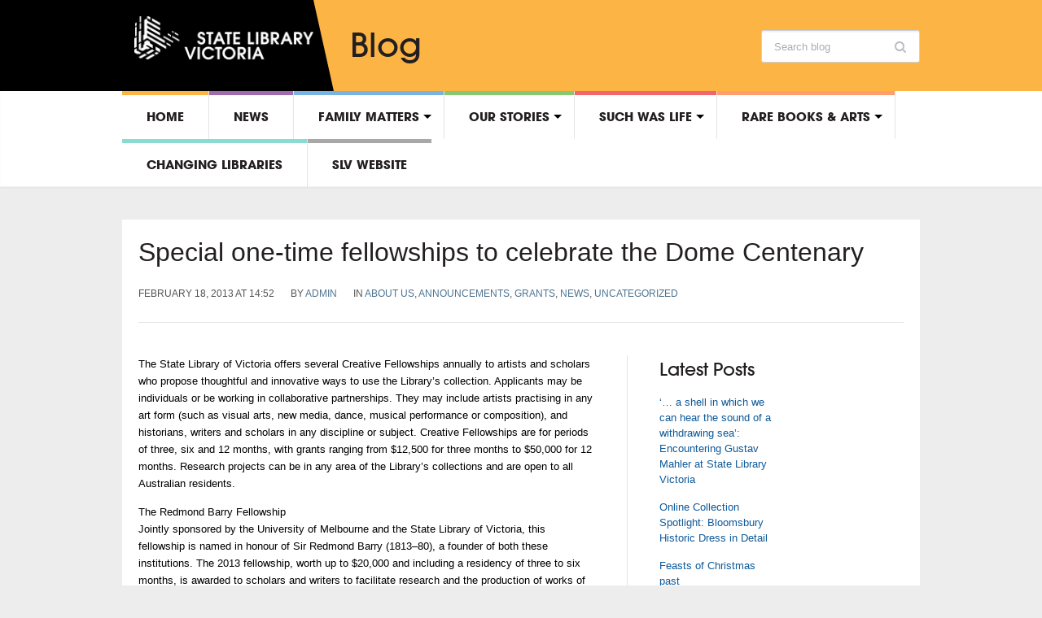

--- FILE ---
content_type: text/html; charset=UTF-8
request_url: https://blogs.slv.vic.gov.au/wp-admin/admin-ajax.php
body_size: 80673
content:
<!DOCTYPE html>
<html xmlns="http://www.w3.org/1999/xhtml" lang="en-US">
<head>
    <meta http-equiv="Content-Type" content="text/html; charset=UTF-8" />
    <meta http-equiv="X-UA-Compatible" content="IE=edge,chrome=1">
    <meta name="viewport" content="width=device-width, initial-scale=1.0">

    <title>State Library Victoria  - Blogs</title>

    <link rel="stylesheet" type="text/css" href="https://blogs.slv.vic.gov.au/wp-content/themes/slvtheme/style.css" media="screen" />
    <link type="text/css" rel="stylesheet" href="https://fast.fonts.net/cssapi/18abc778-13ee-470d-88fa-6522f683f090.css">
 	<link rel="stylesheet" type="text/css" href="https://fonts.googleapis.com/css?family=UnifrakturMaguntia|Merriweather:400,700" />
	<link rel="icon" type="image/png" href="//slv.vic.gov.au/sites/all/themes/corp/images/favicon-32x32.png" sizes="32x32">

    <link rel="pingback" href="https://blogs.slv.vic.gov.au/xmlrpc.php" />

    <!-- Google Tag Manager -->
    <script>(function(w,d,s,l,i){w[l]=w[l]||[];w[l].push({'gtm.start':
    new Date().getTime(),event:'gtm.js'});var f=d.getElementsByTagName(s)[0],
    j=d.createElement(s),dl=l!='dataLayer'?'&l='+l:'';j.async=true;j.src=
    'https://www.googletagmanager.com/gtm.js?id='+i+dl;f.parentNode.insertBefore(j,f);
    })(window,document,'script','dataLayer','GTM-5FTVNW');</script>
    <!-- End Google Tag Manager -->

	<!-- Facebook Pixel Code -->
		<script>
    ! function(f, b, e, v, n, t, s) {
      if (f.fbq) return;
      n = f.fbq = function() {
        n.callMethod ?
          n.callMethod.apply(n, arguments) : n.queue.push(arguments)
      };
      if (!f._fbq) f._fbq = n;
      n.push = n;
      n.loaded = !0;
      n.version = '2.0';
      n.queue = [];
      t = b.createElement(e);
      t.async = !0;
      t.src = v;
      s = b.getElementsByTagName(e)[0];
      s.parentNode.insertBefore(t, s)
    }(window, document, 'script',
      'https://connect.facebook.net/en_US/fbevents.js');
    fbq('init', '272631216247725');
    fbq('init', '2190744941054750');
    fbq('track', 'PageView');
    </script>
    <noscript>
      <img height="1" width="1" src="https://www.facebook.com/tr?id=2190744941054750&ev=PageView&noscript=1" />
    </noscript>
    <!-- End Facebook Pixel Code -->

    <!--||  JM Twitter Cards by jmau111 v12  ||-->
<meta name="twitter:card" content="summary_large_image">
<meta name="twitter:creator" content="@Library_Vic">
<meta name="twitter:site" content="@Library_Vic">
<meta name="twitter:title" content="State Library Victoria ">
<meta name="twitter:description" content="State Library Victoria ">
<meta name="twitter:image" content="https://g.twimg.com/Twitter_logo_blue.png">
<!--||  /JM Twitter Cards by jmau111 v12  ||-->
<meta name='robots' content='max-image-preview:large' />
	<style>img:is([sizes="auto" i], [sizes^="auto," i]) { contain-intrinsic-size: 3000px 1500px }</style>
	<link rel='dns-prefetch' href='//blogs.slv.vic.gov.au' />
<link rel='dns-prefetch' href='//cdn.openshareweb.com' />
<link rel='dns-prefetch' href='//cdn.shareaholic.net' />
<link rel='dns-prefetch' href='//www.shareaholic.net' />
<link rel='dns-prefetch' href='//analytics.shareaholic.com' />
<link rel='dns-prefetch' href='//recs.shareaholic.com' />
<link rel='dns-prefetch' href='//partner.shareaholic.com' />
<link rel="alternate" type="application/rss+xml" title="State Library Victoria  &raquo; Feed" href="https://blogs.slv.vic.gov.au/feed/" />
<link rel="alternate" type="application/rss+xml" title="State Library Victoria  &raquo; Comments Feed" href="https://blogs.slv.vic.gov.au/comments/feed/" />
<script type="text/javascript" id="wpp-js" src="https://blogs.slv.vic.gov.au/wp-content/plugins/wordpress-popular-posts/assets/js/wpp.min.js?ver=7.3.3" data-sampling="0" data-sampling-rate="100" data-api-url="https://blogs.slv.vic.gov.au/wp-json/wordpress-popular-posts" data-post-id="0" data-token="d3b9dc0671" data-lang="0" data-debug="0"></script>
<!-- Shareaholic - https://www.shareaholic.com -->
<link rel='preload' href='//cdn.shareaholic.net/assets/pub/shareaholic.js' as='script'/>
<script data-no-minify='1' data-cfasync='false'>
_SHR_SETTINGS = {"endpoints":{"local_recs_url":"https:\/\/blogs.slv.vic.gov.au\/wp-admin\/admin-ajax.php?action=shareaholic_permalink_related","ajax_url":"https:\/\/blogs.slv.vic.gov.au\/wp-admin\/admin-ajax.php","share_counts_url":"https:\/\/blogs.slv.vic.gov.au\/wp-admin\/admin-ajax.php?action=shareaholic_share_counts_api"},"site_id":"a75ba6147acba5fa8c4ec5ba1e9041e4"};
</script>
<script data-no-minify='1' data-cfasync='false' src='//cdn.shareaholic.net/assets/pub/shareaholic.js' data-shr-siteid='a75ba6147acba5fa8c4ec5ba1e9041e4' async ></script>

<!-- Shareaholic Content Tags -->
<meta name='shareaholic:site_name' content='State Library Victoria ' />
<meta name='shareaholic:language' content='en-US' />
<meta name='shareaholic:article_visibility' content='private' />
<meta name='shareaholic:site_id' content='a75ba6147acba5fa8c4ec5ba1e9041e4' />
<meta name='shareaholic:wp_version' content='9.7.13' />

<!-- Shareaholic Content Tags End -->
<script type="text/javascript">
/* <![CDATA[ */
window._wpemojiSettings = {"baseUrl":"https:\/\/s.w.org\/images\/core\/emoji\/16.0.1\/72x72\/","ext":".png","svgUrl":"https:\/\/s.w.org\/images\/core\/emoji\/16.0.1\/svg\/","svgExt":".svg","source":{"concatemoji":"https:\/\/blogs.slv.vic.gov.au\/wp-includes\/js\/wp-emoji-release.min.js"}};
/*! This file is auto-generated */
!function(s,n){var o,i,e;function c(e){try{var t={supportTests:e,timestamp:(new Date).valueOf()};sessionStorage.setItem(o,JSON.stringify(t))}catch(e){}}function p(e,t,n){e.clearRect(0,0,e.canvas.width,e.canvas.height),e.fillText(t,0,0);var t=new Uint32Array(e.getImageData(0,0,e.canvas.width,e.canvas.height).data),a=(e.clearRect(0,0,e.canvas.width,e.canvas.height),e.fillText(n,0,0),new Uint32Array(e.getImageData(0,0,e.canvas.width,e.canvas.height).data));return t.every(function(e,t){return e===a[t]})}function u(e,t){e.clearRect(0,0,e.canvas.width,e.canvas.height),e.fillText(t,0,0);for(var n=e.getImageData(16,16,1,1),a=0;a<n.data.length;a++)if(0!==n.data[a])return!1;return!0}function f(e,t,n,a){switch(t){case"flag":return n(e,"\ud83c\udff3\ufe0f\u200d\u26a7\ufe0f","\ud83c\udff3\ufe0f\u200b\u26a7\ufe0f")?!1:!n(e,"\ud83c\udde8\ud83c\uddf6","\ud83c\udde8\u200b\ud83c\uddf6")&&!n(e,"\ud83c\udff4\udb40\udc67\udb40\udc62\udb40\udc65\udb40\udc6e\udb40\udc67\udb40\udc7f","\ud83c\udff4\u200b\udb40\udc67\u200b\udb40\udc62\u200b\udb40\udc65\u200b\udb40\udc6e\u200b\udb40\udc67\u200b\udb40\udc7f");case"emoji":return!a(e,"\ud83e\udedf")}return!1}function g(e,t,n,a){var r="undefined"!=typeof WorkerGlobalScope&&self instanceof WorkerGlobalScope?new OffscreenCanvas(300,150):s.createElement("canvas"),o=r.getContext("2d",{willReadFrequently:!0}),i=(o.textBaseline="top",o.font="600 32px Arial",{});return e.forEach(function(e){i[e]=t(o,e,n,a)}),i}function t(e){var t=s.createElement("script");t.src=e,t.defer=!0,s.head.appendChild(t)}"undefined"!=typeof Promise&&(o="wpEmojiSettingsSupports",i=["flag","emoji"],n.supports={everything:!0,everythingExceptFlag:!0},e=new Promise(function(e){s.addEventListener("DOMContentLoaded",e,{once:!0})}),new Promise(function(t){var n=function(){try{var e=JSON.parse(sessionStorage.getItem(o));if("object"==typeof e&&"number"==typeof e.timestamp&&(new Date).valueOf()<e.timestamp+604800&&"object"==typeof e.supportTests)return e.supportTests}catch(e){}return null}();if(!n){if("undefined"!=typeof Worker&&"undefined"!=typeof OffscreenCanvas&&"undefined"!=typeof URL&&URL.createObjectURL&&"undefined"!=typeof Blob)try{var e="postMessage("+g.toString()+"("+[JSON.stringify(i),f.toString(),p.toString(),u.toString()].join(",")+"));",a=new Blob([e],{type:"text/javascript"}),r=new Worker(URL.createObjectURL(a),{name:"wpTestEmojiSupports"});return void(r.onmessage=function(e){c(n=e.data),r.terminate(),t(n)})}catch(e){}c(n=g(i,f,p,u))}t(n)}).then(function(e){for(var t in e)n.supports[t]=e[t],n.supports.everything=n.supports.everything&&n.supports[t],"flag"!==t&&(n.supports.everythingExceptFlag=n.supports.everythingExceptFlag&&n.supports[t]);n.supports.everythingExceptFlag=n.supports.everythingExceptFlag&&!n.supports.flag,n.DOMReady=!1,n.readyCallback=function(){n.DOMReady=!0}}).then(function(){return e}).then(function(){var e;n.supports.everything||(n.readyCallback(),(e=n.source||{}).concatemoji?t(e.concatemoji):e.wpemoji&&e.twemoji&&(t(e.twemoji),t(e.wpemoji)))}))}((window,document),window._wpemojiSettings);
/* ]]> */
</script>
<style id='wp-emoji-styles-inline-css' type='text/css'>

	img.wp-smiley, img.emoji {
		display: inline !important;
		border: none !important;
		box-shadow: none !important;
		height: 1em !important;
		width: 1em !important;
		margin: 0 0.07em !important;
		vertical-align: -0.1em !important;
		background: none !important;
		padding: 0 !important;
	}
</style>
<link rel='stylesheet' id='wp-block-library-css' href='https://blogs.slv.vic.gov.au/wp-includes/css/dist/block-library/style.min.css' type='text/css' media='all' />
<style id='classic-theme-styles-inline-css' type='text/css'>
/*! This file is auto-generated */
.wp-block-button__link{color:#fff;background-color:#32373c;border-radius:9999px;box-shadow:none;text-decoration:none;padding:calc(.667em + 2px) calc(1.333em + 2px);font-size:1.125em}.wp-block-file__button{background:#32373c;color:#fff;text-decoration:none}
</style>
<style id='collapsing-archives-style-inline-css' type='text/css'>


</style>
<link rel='stylesheet' id='mpp_gutenberg-css' href='https://blogs.slv.vic.gov.au/wp-content/plugins/metronet-profile-picture/dist/blocks.style.build.css' type='text/css' media='all' />
<style id='global-styles-inline-css' type='text/css'>
:root{--wp--preset--aspect-ratio--square: 1;--wp--preset--aspect-ratio--4-3: 4/3;--wp--preset--aspect-ratio--3-4: 3/4;--wp--preset--aspect-ratio--3-2: 3/2;--wp--preset--aspect-ratio--2-3: 2/3;--wp--preset--aspect-ratio--16-9: 16/9;--wp--preset--aspect-ratio--9-16: 9/16;--wp--preset--color--black: #000000;--wp--preset--color--cyan-bluish-gray: #abb8c3;--wp--preset--color--white: #ffffff;--wp--preset--color--pale-pink: #f78da7;--wp--preset--color--vivid-red: #cf2e2e;--wp--preset--color--luminous-vivid-orange: #ff6900;--wp--preset--color--luminous-vivid-amber: #fcb900;--wp--preset--color--light-green-cyan: #7bdcb5;--wp--preset--color--vivid-green-cyan: #00d084;--wp--preset--color--pale-cyan-blue: #8ed1fc;--wp--preset--color--vivid-cyan-blue: #0693e3;--wp--preset--color--vivid-purple: #9b51e0;--wp--preset--gradient--vivid-cyan-blue-to-vivid-purple: linear-gradient(135deg,rgba(6,147,227,1) 0%,rgb(155,81,224) 100%);--wp--preset--gradient--light-green-cyan-to-vivid-green-cyan: linear-gradient(135deg,rgb(122,220,180) 0%,rgb(0,208,130) 100%);--wp--preset--gradient--luminous-vivid-amber-to-luminous-vivid-orange: linear-gradient(135deg,rgba(252,185,0,1) 0%,rgba(255,105,0,1) 100%);--wp--preset--gradient--luminous-vivid-orange-to-vivid-red: linear-gradient(135deg,rgba(255,105,0,1) 0%,rgb(207,46,46) 100%);--wp--preset--gradient--very-light-gray-to-cyan-bluish-gray: linear-gradient(135deg,rgb(238,238,238) 0%,rgb(169,184,195) 100%);--wp--preset--gradient--cool-to-warm-spectrum: linear-gradient(135deg,rgb(74,234,220) 0%,rgb(151,120,209) 20%,rgb(207,42,186) 40%,rgb(238,44,130) 60%,rgb(251,105,98) 80%,rgb(254,248,76) 100%);--wp--preset--gradient--blush-light-purple: linear-gradient(135deg,rgb(255,206,236) 0%,rgb(152,150,240) 100%);--wp--preset--gradient--blush-bordeaux: linear-gradient(135deg,rgb(254,205,165) 0%,rgb(254,45,45) 50%,rgb(107,0,62) 100%);--wp--preset--gradient--luminous-dusk: linear-gradient(135deg,rgb(255,203,112) 0%,rgb(199,81,192) 50%,rgb(65,88,208) 100%);--wp--preset--gradient--pale-ocean: linear-gradient(135deg,rgb(255,245,203) 0%,rgb(182,227,212) 50%,rgb(51,167,181) 100%);--wp--preset--gradient--electric-grass: linear-gradient(135deg,rgb(202,248,128) 0%,rgb(113,206,126) 100%);--wp--preset--gradient--midnight: linear-gradient(135deg,rgb(2,3,129) 0%,rgb(40,116,252) 100%);--wp--preset--font-size--small: 13px;--wp--preset--font-size--medium: 20px;--wp--preset--font-size--large: 36px;--wp--preset--font-size--x-large: 42px;--wp--preset--spacing--20: 0.44rem;--wp--preset--spacing--30: 0.67rem;--wp--preset--spacing--40: 1rem;--wp--preset--spacing--50: 1.5rem;--wp--preset--spacing--60: 2.25rem;--wp--preset--spacing--70: 3.38rem;--wp--preset--spacing--80: 5.06rem;--wp--preset--shadow--natural: 6px 6px 9px rgba(0, 0, 0, 0.2);--wp--preset--shadow--deep: 12px 12px 50px rgba(0, 0, 0, 0.4);--wp--preset--shadow--sharp: 6px 6px 0px rgba(0, 0, 0, 0.2);--wp--preset--shadow--outlined: 6px 6px 0px -3px rgba(255, 255, 255, 1), 6px 6px rgba(0, 0, 0, 1);--wp--preset--shadow--crisp: 6px 6px 0px rgba(0, 0, 0, 1);}:where(.is-layout-flex){gap: 0.5em;}:where(.is-layout-grid){gap: 0.5em;}body .is-layout-flex{display: flex;}.is-layout-flex{flex-wrap: wrap;align-items: center;}.is-layout-flex > :is(*, div){margin: 0;}body .is-layout-grid{display: grid;}.is-layout-grid > :is(*, div){margin: 0;}:where(.wp-block-columns.is-layout-flex){gap: 2em;}:where(.wp-block-columns.is-layout-grid){gap: 2em;}:where(.wp-block-post-template.is-layout-flex){gap: 1.25em;}:where(.wp-block-post-template.is-layout-grid){gap: 1.25em;}.has-black-color{color: var(--wp--preset--color--black) !important;}.has-cyan-bluish-gray-color{color: var(--wp--preset--color--cyan-bluish-gray) !important;}.has-white-color{color: var(--wp--preset--color--white) !important;}.has-pale-pink-color{color: var(--wp--preset--color--pale-pink) !important;}.has-vivid-red-color{color: var(--wp--preset--color--vivid-red) !important;}.has-luminous-vivid-orange-color{color: var(--wp--preset--color--luminous-vivid-orange) !important;}.has-luminous-vivid-amber-color{color: var(--wp--preset--color--luminous-vivid-amber) !important;}.has-light-green-cyan-color{color: var(--wp--preset--color--light-green-cyan) !important;}.has-vivid-green-cyan-color{color: var(--wp--preset--color--vivid-green-cyan) !important;}.has-pale-cyan-blue-color{color: var(--wp--preset--color--pale-cyan-blue) !important;}.has-vivid-cyan-blue-color{color: var(--wp--preset--color--vivid-cyan-blue) !important;}.has-vivid-purple-color{color: var(--wp--preset--color--vivid-purple) !important;}.has-black-background-color{background-color: var(--wp--preset--color--black) !important;}.has-cyan-bluish-gray-background-color{background-color: var(--wp--preset--color--cyan-bluish-gray) !important;}.has-white-background-color{background-color: var(--wp--preset--color--white) !important;}.has-pale-pink-background-color{background-color: var(--wp--preset--color--pale-pink) !important;}.has-vivid-red-background-color{background-color: var(--wp--preset--color--vivid-red) !important;}.has-luminous-vivid-orange-background-color{background-color: var(--wp--preset--color--luminous-vivid-orange) !important;}.has-luminous-vivid-amber-background-color{background-color: var(--wp--preset--color--luminous-vivid-amber) !important;}.has-light-green-cyan-background-color{background-color: var(--wp--preset--color--light-green-cyan) !important;}.has-vivid-green-cyan-background-color{background-color: var(--wp--preset--color--vivid-green-cyan) !important;}.has-pale-cyan-blue-background-color{background-color: var(--wp--preset--color--pale-cyan-blue) !important;}.has-vivid-cyan-blue-background-color{background-color: var(--wp--preset--color--vivid-cyan-blue) !important;}.has-vivid-purple-background-color{background-color: var(--wp--preset--color--vivid-purple) !important;}.has-black-border-color{border-color: var(--wp--preset--color--black) !important;}.has-cyan-bluish-gray-border-color{border-color: var(--wp--preset--color--cyan-bluish-gray) !important;}.has-white-border-color{border-color: var(--wp--preset--color--white) !important;}.has-pale-pink-border-color{border-color: var(--wp--preset--color--pale-pink) !important;}.has-vivid-red-border-color{border-color: var(--wp--preset--color--vivid-red) !important;}.has-luminous-vivid-orange-border-color{border-color: var(--wp--preset--color--luminous-vivid-orange) !important;}.has-luminous-vivid-amber-border-color{border-color: var(--wp--preset--color--luminous-vivid-amber) !important;}.has-light-green-cyan-border-color{border-color: var(--wp--preset--color--light-green-cyan) !important;}.has-vivid-green-cyan-border-color{border-color: var(--wp--preset--color--vivid-green-cyan) !important;}.has-pale-cyan-blue-border-color{border-color: var(--wp--preset--color--pale-cyan-blue) !important;}.has-vivid-cyan-blue-border-color{border-color: var(--wp--preset--color--vivid-cyan-blue) !important;}.has-vivid-purple-border-color{border-color: var(--wp--preset--color--vivid-purple) !important;}.has-vivid-cyan-blue-to-vivid-purple-gradient-background{background: var(--wp--preset--gradient--vivid-cyan-blue-to-vivid-purple) !important;}.has-light-green-cyan-to-vivid-green-cyan-gradient-background{background: var(--wp--preset--gradient--light-green-cyan-to-vivid-green-cyan) !important;}.has-luminous-vivid-amber-to-luminous-vivid-orange-gradient-background{background: var(--wp--preset--gradient--luminous-vivid-amber-to-luminous-vivid-orange) !important;}.has-luminous-vivid-orange-to-vivid-red-gradient-background{background: var(--wp--preset--gradient--luminous-vivid-orange-to-vivid-red) !important;}.has-very-light-gray-to-cyan-bluish-gray-gradient-background{background: var(--wp--preset--gradient--very-light-gray-to-cyan-bluish-gray) !important;}.has-cool-to-warm-spectrum-gradient-background{background: var(--wp--preset--gradient--cool-to-warm-spectrum) !important;}.has-blush-light-purple-gradient-background{background: var(--wp--preset--gradient--blush-light-purple) !important;}.has-blush-bordeaux-gradient-background{background: var(--wp--preset--gradient--blush-bordeaux) !important;}.has-luminous-dusk-gradient-background{background: var(--wp--preset--gradient--luminous-dusk) !important;}.has-pale-ocean-gradient-background{background: var(--wp--preset--gradient--pale-ocean) !important;}.has-electric-grass-gradient-background{background: var(--wp--preset--gradient--electric-grass) !important;}.has-midnight-gradient-background{background: var(--wp--preset--gradient--midnight) !important;}.has-small-font-size{font-size: var(--wp--preset--font-size--small) !important;}.has-medium-font-size{font-size: var(--wp--preset--font-size--medium) !important;}.has-large-font-size{font-size: var(--wp--preset--font-size--large) !important;}.has-x-large-font-size{font-size: var(--wp--preset--font-size--x-large) !important;}
:where(.wp-block-post-template.is-layout-flex){gap: 1.25em;}:where(.wp-block-post-template.is-layout-grid){gap: 1.25em;}
:where(.wp-block-columns.is-layout-flex){gap: 2em;}:where(.wp-block-columns.is-layout-grid){gap: 2em;}
:root :where(.wp-block-pullquote){font-size: 1.5em;line-height: 1.6;}
</style>
<link rel='stylesheet' id='wpa-style-css' href='https://blogs.slv.vic.gov.au/wp-content/plugins/wp-accessibility/css/wpa-style.css' type='text/css' media='all' />
<style id='wpa-style-inline-css' type='text/css'>

.wpa-hide-ltr#skiplinks a, .wpa-hide-ltr#skiplinks a:hover, .wpa-hide-ltr#skiplinks a:visited {
	
}
.wpa-hide-ltr#skiplinks a:active,  .wpa-hide-ltr#skiplinks a:focus {
	
}
	:root { --admin-bar-top : 7px; }
</style>
<link rel='stylesheet' id='h5p-plugin-styles-css' href='https://blogs.slv.vic.gov.au/wp-content/plugins/h5p/h5p-php-library/styles/h5p.css' type='text/css' media='all' />
<link rel='stylesheet' id='wordpress-popular-posts-css-css' href='https://blogs.slv.vic.gov.au/wp-content/plugins/wordpress-popular-posts/assets/css/wpp.css' type='text/css' media='all' />
<link rel='stylesheet' id='zoom-theme-utils-css-css' href='https://blogs.slv.vic.gov.au/wp-content/themes/slvtheme/functions/wpzoom/assets/css/theme-utils.css' type='text/css' media='all' />
<link rel='stylesheet' id='media-queries-css' href='https://blogs.slv.vic.gov.au/wp-content/themes/slvtheme/css/media-queries.css' type='text/css' media='all' />
<link rel='stylesheet' id='theme-custom-css' href='https://blogs.slv.vic.gov.au/wp-content/themes/slvtheme/css/custom.css' type='text/css' media='all' />
<script type="text/javascript" src="https://blogs.slv.vic.gov.au/wp-includes/js/jquery/jquery.min.js" id="jquery-core-js"></script>
<script type="text/javascript" src="https://blogs.slv.vic.gov.au/wp-includes/js/jquery/jquery-migrate.min.js" id="jquery-migrate-js"></script>
<script type="text/javascript" src="https://blogs.slv.vic.gov.au/wp-content/plugins/stop-user-enumeration/frontend/js/frontend.js" id="stop-user-enumeration-js" defer="defer" data-wp-strategy="defer"></script>
<script type="text/javascript" src="https://blogs.slv.vic.gov.au/wp-content/themes/slvtheme/js/init.js" id="wpzoom-init-js"></script>
<link rel="https://api.w.org/" href="https://blogs.slv.vic.gov.au/wp-json/" /><link rel="EditURI" type="application/rsd+xml" title="RSD" href="https://blogs.slv.vic.gov.au/xmlrpc.php?rsd" />

<link type="text/css" rel="stylesheet" href="https://blogs.slv.vic.gov.au/wp-content/plugins/category-specific-rss-feed-menu/wp_cat_rss_style.css" />
		<!-- Open Graph tags generated by Open Graph Metabox for WordPress -->
		<meta property="og:url" content="https://blogs.slv.vic.gov.au" />

					<meta property="og:title" content="State Library Victoria   Blogs" />
		
					<meta property="og:description" content="A query about a performance of Gustav Mahler’s The Song of the Earth (Das Lied von der Erde) leads librarian Walter Struve on an evocative journey into the Library's rich Theatre Programmes Collection." />
		
		
					<meta property="og:type" content="blog" />
		
		
		
		<!-- /Open Graph tags generated by Open Graph Metabox for WordPress -->
		
		<script>
		(function(h,o,t,j,a,r){
			h.hj=h.hj||function(){(h.hj.q=h.hj.q||[]).push(arguments)};
			h._hjSettings={hjid:1508042,hjsv:5};
			a=o.getElementsByTagName('head')[0];
			r=o.createElement('script');r.async=1;
			r.src=t+h._hjSettings.hjid+j+h._hjSettings.hjsv;
			a.appendChild(r);
		})(window,document,'//static.hotjar.com/c/hotjar-','.js?sv=');
		</script>
		            <style id="wpp-loading-animation-styles">@-webkit-keyframes bgslide{from{background-position-x:0}to{background-position-x:-200%}}@keyframes bgslide{from{background-position-x:0}to{background-position-x:-200%}}.wpp-widget-block-placeholder,.wpp-shortcode-placeholder{margin:0 auto;width:60px;height:3px;background:#dd3737;background:linear-gradient(90deg,#dd3737 0%,#571313 10%,#dd3737 100%);background-size:200% auto;border-radius:3px;-webkit-animation:bgslide 1s infinite linear;animation:bgslide 1s infinite linear}</style>
            <!-- WPZOOM Theme / Framework -->
<meta name="generator" content="SLVtheme 1.0.3" />
<meta name="generator" content="WPZOOM Framework 1.8.5" />
<style type="text/css"></style>
		<style type="text/css" id="wp-custom-css">
			img {
max-width: 100%;
height: auto;
}		</style>
		
</head>
<body class="home blog wp-theme-slvtheme">

  	<!-- Google Tag Manager (noscript) -->
  	<noscript><iframe src="https://www.googletagmanager.com/ns.html?id=GTM-5FTVNW"
  	height="0" width="0" style="display:none;visibility:hidden"></iframe></noscript>
  	<!-- End Google Tag Manager (noscript) -->

	<header id="header">

		<div id="menutop">

			<div class="wrap">

				
				<div id="thedate">Wednesday 21st January 2026</div>

				<div class="clear"></div>

			</div>

		</div>


			<div id="slv-mh1-fluid">

			  <div id="slv-mh1-fxd">

			    <!-- The IMG reference has changed and the #logo has been wrapped.-->
			    <div id="logo">
					
					<a href="http://www.slv.vic.gov.au/" title="State Library of Victoria">
													<img src="/wp-content/uploads/2014/05/slv-white.png" alt="State Library Victoria " />
											</a>

										<h1 id="sitename">Blog</h1>
				</div><!-- / #logo -->

			<form method="get" id="searchform" action="https://blogs.slv.vic.gov.au/">
	<fieldset>
		<input type="text" name="s" id="s" placeholder="Search blog" /><input type="submit" id="searchsubmit" value="Search blog" />
	</fieldset>
</form>
<div class="clear"></div>
				
				<div class="clear"></div>

			    <!--These have been removed.-->
			    <!-- <ul>
			       <li><a href="#content" class="first">Skip to main content</a></li>
			       <li><a href="http://www.slv.vic.gov.au/about-us/contact-us">Contact us</a></li>
			       <li><a href="http://www.slv.vic.gov.au/about-us">About us</a></li>
			       <li><a href="http://www.slv.vic.gov.au/help" class="last">Help</a></li>
			     </ul>-->
			  </div>

			</div>



		<div id="menu">

			<div class="wrap">

				<a class="btn_menu" id="toggle-main" href="#"></a>

				<div id="menu-wrap">

					<ul id="mainmenu" class="dropdown"><li id="menu-item-15602" class="menu-item menu-item-type-custom menu-item-object-custom current-menu-item current_page_item menu-item-15602"><a style="border-top-color:#fcb445" href="/" aria-current="page">Home</a></li>
<li id="menu-item-15534" class="menu-item menu-item-type-taxonomy menu-item-object-category menu-item-15534"><a style="border-top-color:#9f6bad" href="https://blogs.slv.vic.gov.au/news/">News</a></li>
<li id="menu-item-15533" class="menu-item menu-item-type-taxonomy menu-item-object-category menu-item-has-children menu-item-15533"><a style="border-top-color:#79b3e2" href="https://blogs.slv.vic.gov.au/family-matters/">Family matters</a>
<ul class="sub-menu">
	<li id="menu-item-15589" class="menu-item menu-item-type-taxonomy menu-item-object-category menu-item-15589"><a href="https://blogs.slv.vic.gov.au/family-matters/">All posts</a></li>
	<li id="menu-item-15568" class="menu-item menu-item-type-taxonomy menu-item-object-category menu-item-has-children menu-item-15568"><a href="https://blogs.slv.vic.gov.au/family-matters/collections/">Collections</a>
	<ul class="sub-menu">
		<li id="menu-item-15576" class="menu-item menu-item-type-taxonomy menu-item-object-category menu-item-15576"><a href="https://blogs.slv.vic.gov.au/family-matters/collections/new-to-the-collection/">New to the collection</a></li>
	</ul>
</li>
	<li id="menu-item-15570" class="menu-item menu-item-type-taxonomy menu-item-object-category menu-item-15570"><a href="https://blogs.slv.vic.gov.au/family-matters/family-history-events/">Family history events</a></li>
	<li id="menu-item-15572" class="menu-item menu-item-type-taxonomy menu-item-object-category menu-item-15572"><a href="https://blogs.slv.vic.gov.au/family-matters/research-guides/">Research guides</a></li>
	<li id="menu-item-15573" class="menu-item menu-item-type-taxonomy menu-item-object-category menu-item-15573"><a href="https://blogs.slv.vic.gov.au/family-matters/research-tips-tricks/">Research tips &amp; tricks</a></li>
	<li id="menu-item-15574" class="menu-item menu-item-type-taxonomy menu-item-object-category menu-item-15574"><a href="https://blogs.slv.vic.gov.au/family-matters/training/">Training</a></li>
	<li id="menu-item-15575" class="menu-item menu-item-type-taxonomy menu-item-object-category menu-item-15575"><a href="https://blogs.slv.vic.gov.au/family-matters/websites/">Websites</a></li>
</ul>
</li>
<li id="menu-item-16404" class="menu-item menu-item-type-taxonomy menu-item-object-category menu-item-has-children menu-item-16404"><a style="border-top-color:#88c86f" href="https://blogs.slv.vic.gov.au/our-stories/">Our stories</a>
<ul class="sub-menu">
	<li id="menu-item-42239" class="menu-item menu-item-type-taxonomy menu-item-object-category menu-item-42239"><a href="https://blogs.slv.vic.gov.au/our-stories/ask-a-librarian/">Ask a librarian</a></li>
</ul>
</li>
<li id="menu-item-15588" class="menu-item menu-item-type-taxonomy menu-item-object-category menu-item-has-children menu-item-15588"><a style="border-top-color:#f1666a" href="https://blogs.slv.vic.gov.au/such-was-life/">Such was life</a>
<ul class="sub-menu">
	<li id="menu-item-15583" class="menu-item menu-item-type-taxonomy menu-item-object-category menu-item-15583"><a href="https://blogs.slv.vic.gov.au/such-was-life/">All posts</a></li>
	<li id="menu-item-16724" class="menu-item menu-item-type-taxonomy menu-item-object-category menu-item-16724"><a href="https://blogs.slv.vic.gov.au/such-was-life/arts-literature/">Arts &amp; literature</a></li>
	<li id="menu-item-16725" class="menu-item menu-item-type-taxonomy menu-item-object-category menu-item-16725"><a href="https://blogs.slv.vic.gov.au/such-was-life/buildings-streets/">Buildings &amp; streets</a></li>
	<li id="menu-item-16726" class="menu-item menu-item-type-taxonomy menu-item-object-category menu-item-16726"><a href="https://blogs.slv.vic.gov.au/such-was-life/cities-towns/">Cities &amp; towns</a></li>
	<li id="menu-item-15579" class="menu-item menu-item-type-taxonomy menu-item-object-category menu-item-15579"><a href="https://blogs.slv.vic.gov.au/such-was-life/local-history-funding-sources/">Local history funding sources</a></li>
	<li id="menu-item-16727" class="menu-item menu-item-type-taxonomy menu-item-object-category menu-item-16727"><a href="https://blogs.slv.vic.gov.au/such-was-life/people-professions/">People &amp; professions</a></li>
	<li id="menu-item-16728" class="menu-item menu-item-type-taxonomy menu-item-object-category menu-item-16728"><a href="https://blogs.slv.vic.gov.au/such-was-life/politics-such-was-life/">Politics</a></li>
	<li id="menu-item-16729" class="menu-item menu-item-type-taxonomy menu-item-object-category menu-item-16729"><a href="https://blogs.slv.vic.gov.au/such-was-life/social-life-customs/">Social life &amp; customs</a></li>
	<li id="menu-item-16730" class="menu-item menu-item-type-taxonomy menu-item-object-category menu-item-16730"><a href="https://blogs.slv.vic.gov.au/such-was-life/sport-such-was-life/">Sport</a></li>
	<li id="menu-item-16723" class="menu-item menu-item-type-taxonomy menu-item-object-category menu-item-16723"><a href="https://blogs.slv.vic.gov.au/such-was-life/war-such-was-life/">War</a></li>
</ul>
</li>
<li id="menu-item-15532" class="menu-item menu-item-type-taxonomy menu-item-object-category menu-item-has-children menu-item-15532"><a style="border-top-color:#ff9d6c" href="https://blogs.slv.vic.gov.au/arts/">Rare Books &#038; Arts</a>
<ul class="sub-menu">
	<li id="menu-item-15605" class="menu-item menu-item-type-taxonomy menu-item-object-category menu-item-15605"><a href="https://blogs.slv.vic.gov.au/arts/">All posts</a></li>
	<li id="menu-item-15606" class="menu-item menu-item-type-taxonomy menu-item-object-category menu-item-15606"><a href="https://blogs.slv.vic.gov.au/arts/comic-books/">Comic books</a></li>
	<li id="menu-item-15607" class="menu-item menu-item-type-taxonomy menu-item-object-category menu-item-15607"><a href="https://blogs.slv.vic.gov.au/arts/ballet/">Dance</a></li>
	<li id="menu-item-15608" class="menu-item menu-item-type-taxonomy menu-item-object-category menu-item-15608"><a href="https://blogs.slv.vic.gov.au/arts/decorative-arts/">Decorative arts</a></li>
	<li id="menu-item-15609" class="menu-item menu-item-type-taxonomy menu-item-object-category menu-item-15609"><a href="https://blogs.slv.vic.gov.au/arts/film/">Film</a></li>
	<li id="menu-item-15610" class="menu-item menu-item-type-taxonomy menu-item-object-category menu-item-15610"><a href="https://blogs.slv.vic.gov.au/arts/furniture/">Furniture</a></li>
	<li id="menu-item-15611" class="menu-item menu-item-type-taxonomy menu-item-object-category menu-item-15611"><a href="https://blogs.slv.vic.gov.au/arts/music/">Music</a></li>
	<li id="menu-item-15612" class="menu-item menu-item-type-taxonomy menu-item-object-category menu-item-15612"><a href="https://blogs.slv.vic.gov.au/arts/musicals/">Musicals</a></li>
	<li id="menu-item-15613" class="menu-item menu-item-type-taxonomy menu-item-object-category menu-item-15613"><a href="https://blogs.slv.vic.gov.au/arts/new-books/">New books</a></li>
	<li id="menu-item-15614" class="menu-item menu-item-type-taxonomy menu-item-object-category menu-item-15614"><a href="https://blogs.slv.vic.gov.au/arts/painting/">Painting</a></li>
	<li id="menu-item-15615" class="menu-item menu-item-type-taxonomy menu-item-object-category menu-item-15615"><a href="https://blogs.slv.vic.gov.au/arts/performing-arts/">Performing Arts</a></li>
	<li id="menu-item-15616" class="menu-item menu-item-type-taxonomy menu-item-object-category menu-item-15616"><a href="https://blogs.slv.vic.gov.au/arts/photography/">Photography</a></li>
	<li id="menu-item-15617" class="menu-item menu-item-type-taxonomy menu-item-object-category menu-item-15617"><a href="https://blogs.slv.vic.gov.au/arts/rock-music/">Popular music</a></li>
	<li id="menu-item-15618" class="menu-item menu-item-type-taxonomy menu-item-object-category menu-item-15618"><a href="https://blogs.slv.vic.gov.au/arts/television/">Television</a></li>
	<li id="menu-item-15619" class="menu-item menu-item-type-taxonomy menu-item-object-category menu-item-15619"><a href="https://blogs.slv.vic.gov.au/arts/theatre/">Theatre</a></li>
	<li id="menu-item-15620" class="menu-item menu-item-type-taxonomy menu-item-object-category menu-item-15620"><a href="https://blogs.slv.vic.gov.au/arts/visual-arts/">Visual arts</a></li>
</ul>
</li>
<li id="menu-item-15604" class="menu-item menu-item-type-taxonomy menu-item-object-category menu-item-15604"><a style="border-top-color:#8adbd1" href="https://blogs.slv.vic.gov.au/changing-libraries/">Changing libraries</a></li>
<li id="menu-item-16405" class="menu-item menu-item-type-custom menu-item-object-custom menu-item-16405"><a style="border-top-color:#a9a8a9" href="http://slv.vic.gov.au/">SLV Website</a></li>
</ul>				</div>

				<div class="clear"></div>

			</div>

		</div><!-- /#menu -->

		<div class="clear"></div>


	</header>

	<div id="content">


<section id="main" role="main">
 
	<div class="archiveposts">

		<div class="loop">

		
		<div class="post-101850 post type-post status-publish format-standard has-post-thumbnail hentry category-ask-a-librarian category-collection-spotlights category-our-stories tag-bruno-walter tag-das-lied-von-der-erde tag-gustav-mahler tag-kathleen-ferrier tag-melbourne-symphony-orchestra tag-peter-sculthorpe tag-the-song-of-the-earth tag-theatre-programmes-collection">

			<div class="post-thumb"><a href="https://blogs.slv.vic.gov.au/our-stories/a-shell-in-which-we-can-hear-the-sound-of-a-withdrawing-sea-encountering-gustav-mahler-at-state-library-victoria/" title="‘&#8230; a shell in which we can hear the sound of a withdrawing sea’: Encountering Gustav Mahler at State Library Victoria"><img src="https://blogs.slv.vic.gov.au/wp-content/uploads/2025/12/MSO_Rennie-Ellis-120x120.jpg" alt="‘&#8230; a shell in which we can hear the sound of a withdrawing sea’: Encountering Gustav Mahler at State Library Victoria" class="Thumbnail thumbnail loop " width="120" height="120" /></a></div>			 
			<div class="post-content">	
				
				<h2>
					<a href="https://blogs.slv.vic.gov.au/our-stories/a-shell-in-which-we-can-hear-the-sound-of-a-withdrawing-sea-encountering-gustav-mahler-at-state-library-victoria/" title="Permalink to ‘&#8230; a shell in which we can hear the sound of a withdrawing sea’: Encountering Gustav Mahler at State Library Victoria" rel="bookmark">‘&#8230; a shell in which we can hear the sound of a withdrawing sea’: Encountering Gustav Mahler at State Library Victoria</a>
									</h2>

 
				<div class="recent-meta">
					<p class="date">January 2, 2026</p>
					
				</div><div class="clear"></div>
	 
				<div class="entry">
					 
 					<p class="cat"><a href="https://blogs.slv.vic.gov.au/our-stories/ask-a-librarian/" rel="category tag">Ask a librarian</a>, <a href="https://blogs.slv.vic.gov.au/our-stories/ask-a-librarian/collection-spotlights/" rel="category tag">Collection spotlights</a>, <a href="https://blogs.slv.vic.gov.au/our-stories/" rel="category tag">Our stories</a>:</p> 					
					<div style='display:none;' class='shareaholic-canvas' data-app='share_buttons' data-title='‘... a shell in which we can hear the sound of a withdrawing sea’: Encountering Gustav Mahler at State Library Victoria' data-link='https://blogs.slv.vic.gov.au/our-stories/a-shell-in-which-we-can-hear-the-sound-of-a-withdrawing-sea-encountering-gustav-mahler-at-state-library-victoria/' data-summary='A query about a performance of Gustav Mahler’s The Song of the Earth (Das Lied von der Erde) leads librarian Walter Struve on an evocative journey into the Library&#039;s rich Theatre Programmes Collection.' data-app-id-name='index_above_content'></div><p>A query about a performance of Gustav Mahler’s The Song of the Earth (Das Lied von der Erde) leads librarian Walter Struve on an evocative journey into the Library&#8217;s rich Theatre Programmes Collection.</p>
<div style='display:none;' class='shareaholic-canvas' data-app='share_buttons' data-title='‘... a shell in which we can hear the sound of a withdrawing sea’: Encountering Gustav Mahler at State Library Victoria' data-link='https://blogs.slv.vic.gov.au/our-stories/a-shell-in-which-we-can-hear-the-sound-of-a-withdrawing-sea-encountering-gustav-mahler-at-state-library-victoria/' data-summary='A query about a performance of Gustav Mahler’s The Song of the Earth (Das Lied von der Erde) leads librarian Walter Struve on an evocative journey into the Library&#039;s rich Theatre Programmes Collection.' data-app-id-name='index_below_content'></div>				</div><!-- /.entry -->
		
			</div><!-- /.post-content -->
		
			<div class="clear"></div>

		</div><!-- #post-101850 -->

		
		

		
		<div class="post-102767 post type-post status-publish format-standard has-post-thumbnail hentry category-ask-a-librarian category-collection-spotlights category-fashion category-our-stories category-such-was-life tag-fashion-history tag-historical-costume tag-historical-dress tag-period-costumes">

			<div class="post-thumb"><a href="https://blogs.slv.vic.gov.au/such-was-life/online-collection-spotlight-bloomsbury-historical-dress-in-detail/" title="Online Collection Spotlight: Bloomsbury Historic Dress in Detail"><img src="https://blogs.slv.vic.gov.au/wp-content/uploads/2025/12/Hero-120x120.png" alt="Online Collection Spotlight: Bloomsbury Historic Dress in Detail" class="Thumbnail thumbnail loop " width="120" height="120" /></a></div>			 
			<div class="post-content">	
				
				<h2>
					<a href="https://blogs.slv.vic.gov.au/such-was-life/online-collection-spotlight-bloomsbury-historical-dress-in-detail/" title="Permalink to Online Collection Spotlight: Bloomsbury Historic Dress in Detail" rel="bookmark">Online Collection Spotlight: Bloomsbury Historic Dress in Detail</a>
									</h2>

 
				<div class="recent-meta">
					<p class="date">December 23, 2025</p>
					
				</div><div class="clear"></div>
	 
				<div class="entry">
					 
 					<p class="cat"><a href="https://blogs.slv.vic.gov.au/our-stories/ask-a-librarian/" rel="category tag">Ask a librarian</a>, <a href="https://blogs.slv.vic.gov.au/our-stories/ask-a-librarian/collection-spotlights/" rel="category tag">Collection spotlights</a>, <a href="https://blogs.slv.vic.gov.au/arts/fashion/" rel="category tag">Fashion</a>, <a href="https://blogs.slv.vic.gov.au/our-stories/" rel="category tag">Our stories</a>, <a href="https://blogs.slv.vic.gov.au/such-was-life/" rel="category tag">Such was life</a>:</p> 					
					<div style='display:none;' class='shareaholic-canvas' data-app='share_buttons' data-title='Online Collection Spotlight: Bloomsbury Historic Dress in Detail' data-link='https://blogs.slv.vic.gov.au/such-was-life/online-collection-spotlight-bloomsbury-historical-dress-in-detail/' data-summary='Watch the wonders of fashion unfold with this informative and visually stunning peak into the history of clothing. This video database, with companion articles, explores historical contexts, materials, and construction methods, enabling you to see how different garments were worn, and the function that each item served.' data-app-id-name='index_above_content'></div><p>Watch the wonders of fashion unfold with this informative and visually stunning peak into the history of clothing. This video database, with companion articles, explores historical contexts, materials, and construction methods, enabling you to see how different garments were worn, and the function that each item served.</p>
<div style='display:none;' class='shareaholic-canvas' data-app='share_buttons' data-title='Online Collection Spotlight: Bloomsbury Historic Dress in Detail' data-link='https://blogs.slv.vic.gov.au/such-was-life/online-collection-spotlight-bloomsbury-historical-dress-in-detail/' data-summary='Watch the wonders of fashion unfold with this informative and visually stunning peak into the history of clothing. This video database, with companion articles, explores historical contexts, materials, and construction methods, enabling you to see how different garments were worn, and the function that each item served.' data-app-id-name='index_below_content'></div>				</div><!-- /.entry -->
		
			</div><!-- /.post-content -->
		
			<div class="clear"></div>

		</div><!-- #post-102767 -->

		
		

		
		<div class="post-102472 post type-post status-publish format-standard has-post-thumbnail hentry category-ask-a-librarian category-food category-social-life-customs category-victorian-history tag-1960s-christmas tag-1970s-christmas tag-1980s-christmas tag-1990s-christmas tag-christmas tag-christmas-feasts tag-christmas-food tag-christmas-history tag-christmas-in-antarctica tag-christmas-in-australia tag-christmas-menu tag-christmas-photos tag-christmas-recipes tag-christmas-traditions tag-christmas-world-war-ii tag-festive-food tag-goan-christmas-food tag-historic-christmas-recipes tag-indian-christmas-food tag-lebanese-christmas-food tag-melbourne-christmas-history tag-migrant-christmas-foods tag-traditional-christmas-foods tag-victoria-christmas-history">

			<div class="post-thumb"><a href="https://blogs.slv.vic.gov.au/such-was-life/social-life-customs/feasts-of-christmas-past/" title="Feasts of Christmas past"><img src="https://blogs.slv.vic.gov.au/wp-content/uploads/2025/12/IMG_7147-120x120.jpg" alt="Feasts of Christmas past" class="Thumbnail thumbnail loop " width="120" height="120" /></a></div>			 
			<div class="post-content">	
				
				<h2>
					<a href="https://blogs.slv.vic.gov.au/such-was-life/social-life-customs/feasts-of-christmas-past/" title="Permalink to Feasts of Christmas past" rel="bookmark">Feasts of Christmas past</a>
									</h2>

 
				<div class="recent-meta">
					<p class="date">December 15, 2025</p>
					
				</div><div class="clear"></div>
	 
				<div class="entry">
					 
 					<p class="cat"><a href="https://blogs.slv.vic.gov.au/our-stories/ask-a-librarian/" rel="category tag">Ask a librarian</a>, <a href="https://blogs.slv.vic.gov.au/such-was-life/food/" rel="category tag">Food</a>, <a href="https://blogs.slv.vic.gov.au/such-was-life/social-life-customs/" rel="category tag">Social life &amp; customs</a>, <a href="https://blogs.slv.vic.gov.au/our-stories/ask-a-librarian/victorian-history/" rel="category tag">Victorian history</a>:</p> 					
					<div style='display:none;' class='shareaholic-canvas' data-app='share_buttons' data-title='Feasts of Christmas past' data-link='https://blogs.slv.vic.gov.au/such-was-life/social-life-customs/feasts-of-christmas-past/' data-summary='What are your favourite festive food memories? Have you ever enjoyed Christmas Day lunch on the beach, up a mountain or aboard a ship? Do you remember pineapple glazed ham? Would you like the 100-year-old recipe for walnut stuffing? The State Library’s historic menus, cookbooks, photos and magazines trace Christmas foods from early colonial tables to the festive flavours celebrated by our diverse migrant communities. Dive in and rediscover your favourite Christmas dishes — or find' data-app-id-name='index_above_content'></div><p>What are your favourite festive food memories? Have you ever enjoyed Christmas Day lunch on the beach, up a mountain or aboard a ship? Do you remember pineapple glazed ham? Would you like the 100-year-old recipe for walnut stuffing? The State Library’s historic menus, cookbooks, photos and magazines trace Christmas foods from early colonial tables to the festive flavours celebrated by our diverse migrant communities. Dive in and rediscover your favourite Christmas dishes — or find inspiration for this year’s feast.</p>
<div style='display:none;' class='shareaholic-canvas' data-app='share_buttons' data-title='Feasts of Christmas past' data-link='https://blogs.slv.vic.gov.au/such-was-life/social-life-customs/feasts-of-christmas-past/' data-summary='What are your favourite festive food memories? Have you ever enjoyed Christmas Day lunch on the beach, up a mountain or aboard a ship? Do you remember pineapple glazed ham? Would you like the 100-year-old recipe for walnut stuffing? The State Library’s historic menus, cookbooks, photos and magazines trace Christmas foods from early colonial tables to the festive flavours celebrated by our diverse migrant communities. Dive in and rediscover your favourite Christmas dishes — or find' data-app-id-name='index_below_content'></div>				</div><!-- /.entry -->
		
			</div><!-- /.post-content -->
		
			<div class="clear"></div>

		</div><!-- #post-102472 -->

		
		

		
		<div class="post-102101 post type-post status-publish format-standard has-post-thumbnail hentry category-ask-a-librarian category-collection-spotlights category-our-stories category-painting category-photography category-recently-digitised category-victorian-history category-visual-arts tag-artist-co-operatives tag-arts tag-caravan-sculptors-richmond tag-john-hinds tag-melbourne tag-photography tag-roar-studios-fitzroy">

			<div class="post-thumb"><a href="https://blogs.slv.vic.gov.au/arts/painting/portraits-of-melbourne-artists-in-their-studios/" title="Portraits of Melbourne artists in their studios"><img src="https://blogs.slv.vic.gov.au/wp-content/uploads/2025/09/Tom-Spender-Posterhaus-Smith-St-Fitzroy-120x120.jpg" alt="Portraits of Melbourne artists in their studios" class="Thumbnail thumbnail loop " width="120" height="120" /></a></div>			 
			<div class="post-content">	
				
				<h2>
					<a href="https://blogs.slv.vic.gov.au/arts/painting/portraits-of-melbourne-artists-in-their-studios/" title="Permalink to Portraits of Melbourne artists in their studios" rel="bookmark">Portraits of Melbourne artists in their studios</a>
									</h2>

 
				<div class="recent-meta">
					<p class="date">December 8, 2025</p>
					
				</div><div class="clear"></div>
	 
				<div class="entry">
					 
 					<p class="cat"><a href="https://blogs.slv.vic.gov.au/our-stories/ask-a-librarian/" rel="category tag">Ask a librarian</a>, <a href="https://blogs.slv.vic.gov.au/our-stories/ask-a-librarian/collection-spotlights/" rel="category tag">Collection spotlights</a>, <a href="https://blogs.slv.vic.gov.au/our-stories/" rel="category tag">Our stories</a>, <a href="https://blogs.slv.vic.gov.au/arts/painting/" rel="category tag">Painting</a>, <a href="https://blogs.slv.vic.gov.au/arts/photography/" rel="category tag">Photography</a>, <a href="https://blogs.slv.vic.gov.au/our-stories/ask-a-librarian/recently-digitised/" rel="category tag">Recently digitised</a>, <a href="https://blogs.slv.vic.gov.au/our-stories/ask-a-librarian/victorian-history/" rel="category tag">Victorian history</a>, <a href="https://blogs.slv.vic.gov.au/arts/visual-arts/" rel="category tag">Visual arts</a>:</p> 					
					<div style='display:none;' class='shareaholic-canvas' data-app='share_buttons' data-title='Portraits of Melbourne artists in their studios' data-link='https://blogs.slv.vic.gov.au/arts/painting/portraits-of-melbourne-artists-in-their-studios/' data-summary='John Hinds, an artist, photographer and active ROAR member from 1986 to 1992 spent time capturing artists he personally knew and the spaces that they used to create their works. His photographs captured a unique and often unseen time and place, creating an invaluable insight into the art scene in Melbourne.' data-app-id-name='index_above_content'></div><p>John Hinds, an artist, photographer and active ROAR member from 1986 to 1992 spent time capturing artists he personally knew and the spaces that they used to create their works. His photographs captured a unique and often unseen time and place, creating an invaluable insight into the art scene in Melbourne.</p>
<div style='display:none;' class='shareaholic-canvas' data-app='share_buttons' data-title='Portraits of Melbourne artists in their studios' data-link='https://blogs.slv.vic.gov.au/arts/painting/portraits-of-melbourne-artists-in-their-studios/' data-summary='John Hinds, an artist, photographer and active ROAR member from 1986 to 1992 spent time capturing artists he personally knew and the spaces that they used to create their works. His photographs captured a unique and often unseen time and place, creating an invaluable insight into the art scene in Melbourne.' data-app-id-name='index_below_content'></div>				</div><!-- /.entry -->
		
			</div><!-- /.post-content -->
		
			<div class="clear"></div>

		</div><!-- #post-102101 -->

		
		

		
		<div class="post-111438 post type-post status-publish format-standard has-post-thumbnail hentry category-ask-a-librarian category-our-stories category-victorian-history tag-disability tag-disability-history tag-idpwd tag-international-day-of-people-with-disability tag-maggie-diaz tag-opening-doors tag-rennie-ellis tag-royal-victorian-institute-for-the-blind tag-rvib tag-variety-club tag-vision-australia">

			<div class="post-thumb"><a href="https://blogs.slv.vic.gov.au/our-stories/the-visibility-of-disability/" title="The visibility of disability"><img src="https://blogs.slv.vic.gov.au/wp-content/uploads/2025/11/Variety-Xmas-hero-1-120x120.jpg" alt="The visibility of disability" class="Thumbnail thumbnail loop " width="120" height="120" /></a></div>			 
			<div class="post-content">	
				
				<h2>
					<a href="https://blogs.slv.vic.gov.au/our-stories/the-visibility-of-disability/" title="Permalink to The visibility of disability" rel="bookmark">The visibility of disability</a>
									</h2>

 
				<div class="recent-meta">
					<p class="date">December 3, 2025</p>
					
				</div><div class="clear"></div>
	 
				<div class="entry">
					 
 					<p class="cat"><a href="https://blogs.slv.vic.gov.au/our-stories/ask-a-librarian/" rel="category tag">Ask a librarian</a>, <a href="https://blogs.slv.vic.gov.au/our-stories/" rel="category tag">Our stories</a>, <a href="https://blogs.slv.vic.gov.au/our-stories/ask-a-librarian/victorian-history/" rel="category tag">Victorian history</a>:</p> 					
					<div style='display:none;' class='shareaholic-canvas' data-app='share_buttons' data-title='The visibility of disability' data-link='https://blogs.slv.vic.gov.au/our-stories/the-visibility-of-disability/' data-summary='Today’s blog marks International Day of People With Disability. In recognition, we have chosen some images from our Pictures collection that represent disability from the 19th century to today.' data-app-id-name='index_above_content'></div><p>Today’s blog marks International Day of People With Disability. In recognition, we have chosen some images from our Pictures collection that represent disability from the 19th century to today.</p>
<div style='display:none;' class='shareaholic-canvas' data-app='share_buttons' data-title='The visibility of disability' data-link='https://blogs.slv.vic.gov.au/our-stories/the-visibility-of-disability/' data-summary='Today’s blog marks International Day of People With Disability. In recognition, we have chosen some images from our Pictures collection that represent disability from the 19th century to today.' data-app-id-name='index_below_content'></div>				</div><!-- /.entry -->
		
			</div><!-- /.post-content -->
		
			<div class="clear"></div>

		</div><!-- #post-111438 -->

		
		

		
		<div class="post-97724 post type-post status-publish format-standard has-post-thumbnail hentry category-ask-a-librarian category-our-stories category-victorian-history tag-anglican-church tag-anzac-house tag-archbishop-head tag-church-of-england tag-ecclesiastical-trial tag-frederick-waldegrave-head tag-h-e-e-hayes tag-hayes-road-mernda tag-herbert-edward-elton-hayes tag-kathleen-gawler tag-kathleen-hayes tag-labor-call tag-mernda tag-p-b-clayton tag-padre-hayes tag-returned-services-league tag-rsl tag-talbot-house tag-theology tag-toc-h tag-tubby-clayton tag-world-war-1 tag-ww1">

			<div class="post-thumb"><a href="https://blogs.slv.vic.gov.au/our-stories/herbert-edward-elton-hayes-uncovering-a-local-connection/" title="Herbert Edward Elton Hayes: uncovering a local connection"><img src="https://blogs.slv.vic.gov.au/wp-content/uploads/2025/07/Padre-Hayes-hero-edit-120x120.jpg" alt="Herbert Edward Elton Hayes: uncovering a local connection" class="Thumbnail thumbnail loop " width="120" height="120" /></a></div>			 
			<div class="post-content">	
				
				<h2>
					<a href="https://blogs.slv.vic.gov.au/our-stories/herbert-edward-elton-hayes-uncovering-a-local-connection/" title="Permalink to Herbert Edward Elton Hayes: uncovering a local connection" rel="bookmark">Herbert Edward Elton Hayes: uncovering a local connection</a>
									</h2>

 
				<div class="recent-meta">
					<p class="date">December 1, 2025</p>
					
				</div><div class="clear"></div>
	 
				<div class="entry">
					 
 					<p class="cat"><a href="https://blogs.slv.vic.gov.au/our-stories/ask-a-librarian/" rel="category tag">Ask a librarian</a>, <a href="https://blogs.slv.vic.gov.au/our-stories/" rel="category tag">Our stories</a>, <a href="https://blogs.slv.vic.gov.au/our-stories/ask-a-librarian/victorian-history/" rel="category tag">Victorian history</a>:</p> 					
					<div style='display:none;' class='shareaholic-canvas' data-app='share_buttons' data-title='Herbert Edward Elton Hayes: uncovering a local connection' data-link='https://blogs.slv.vic.gov.au/our-stories/herbert-edward-elton-hayes-uncovering-a-local-connection/' data-summary='After uncovering a local connection to World War 1 nurse, Kathleen Gawler, Librarian Daniel Giddens discovered the intriguing story of her husband, Reverend Herbert Edward Elton Hayes, a complex man, who was much more than his conviction for heresy, a period that has come to define him.' data-app-id-name='index_above_content'></div><p>After uncovering a local connection to World War 1 nurse, Kathleen Gawler, Librarian Daniel Giddens discovered the intriguing story of her husband, Reverend Herbert Edward Elton Hayes, a complex man, who was much more than his conviction for heresy, a period that has come to define him.</p>
<div style='display:none;' class='shareaholic-canvas' data-app='share_buttons' data-title='Herbert Edward Elton Hayes: uncovering a local connection' data-link='https://blogs.slv.vic.gov.au/our-stories/herbert-edward-elton-hayes-uncovering-a-local-connection/' data-summary='After uncovering a local connection to World War 1 nurse, Kathleen Gawler, Librarian Daniel Giddens discovered the intriguing story of her husband, Reverend Herbert Edward Elton Hayes, a complex man, who was much more than his conviction for heresy, a period that has come to define him.' data-app-id-name='index_below_content'></div>				</div><!-- /.entry -->
		
			</div><!-- /.post-content -->
		
			<div class="clear"></div>

		</div><!-- #post-97724 -->

		
		

		
		<div class="post-92981 post type-post status-publish format-standard has-post-thumbnail hentry category-ask-a-librarian category-our-stories category-victorian-history tag-mrs-sally-smith tag-pretty-sallys-hill tag-sally-smith tag-sarahs-house tag-sly-grog-shops">

			<div class="post-thumb"><a href="https://blogs.slv.vic.gov.au/our-stories/shes-so-pretty-the-story-of-pretty-sallys-hill/" title="She&#8217;s so pretty: the story of Pretty Sally&#8217;s Hill"><img src="https://blogs.slv.vic.gov.au/wp-content/uploads/2025/11/PS-Stizic-sunrise-120x120.jpg" alt="She&#8217;s so pretty: the story of Pretty Sally&#8217;s Hill" class="Thumbnail thumbnail loop " width="120" height="120" /></a></div>			 
			<div class="post-content">	
				
				<h2>
					<a href="https://blogs.slv.vic.gov.au/our-stories/shes-so-pretty-the-story-of-pretty-sallys-hill/" title="Permalink to She&#8217;s so pretty: the story of Pretty Sally&#8217;s Hill" rel="bookmark">She&#8217;s so pretty: the story of Pretty Sally&#8217;s Hill</a>
									</h2>

 
				<div class="recent-meta">
					<p class="date">November 19, 2025</p>
					
				</div><div class="clear"></div>
	 
				<div class="entry">
					 
 					<p class="cat"><a href="https://blogs.slv.vic.gov.au/our-stories/ask-a-librarian/" rel="category tag">Ask a librarian</a>, <a href="https://blogs.slv.vic.gov.au/our-stories/" rel="category tag">Our stories</a>, <a href="https://blogs.slv.vic.gov.au/our-stories/ask-a-librarian/victorian-history/" rel="category tag">Victorian history</a>:</p> 					
					<div style='display:none;' class='shareaholic-canvas' data-app='share_buttons' data-title='She&#039;s so pretty: the story of Pretty Sally&#039;s Hill' data-link='https://blogs.slv.vic.gov.au/our-stories/shes-so-pretty-the-story-of-pretty-sallys-hill/' data-summary='For a few short years in the 1840s a woman named Sarah Smith made a little extra money offering accommodation and hospitality to travellers between Sydney and the yet-to-be declared Colony of Victoria. With a roof, a meal and perhaps a strong drink or two, Sarah&#039;s House or Pretty Sally&#039;s, as it came to be known, left a lasting mark on the Australian landscape.' data-app-id-name='index_above_content'></div><p>For a few short years in the 1840s a woman named Sarah Smith made a little extra money offering accommodation and hospitality to travellers between Sydney and the yet-to-be declared Colony of Victoria. With a roof, a meal and perhaps a strong drink or two, Sarah&#8217;s House or Pretty Sally&#8217;s, as it came to be known, left a lasting mark on the Australian landscape. </p>
<div style='display:none;' class='shareaholic-canvas' data-app='share_buttons' data-title='She&#039;s so pretty: the story of Pretty Sally&#039;s Hill' data-link='https://blogs.slv.vic.gov.au/our-stories/shes-so-pretty-the-story-of-pretty-sallys-hill/' data-summary='For a few short years in the 1840s a woman named Sarah Smith made a little extra money offering accommodation and hospitality to travellers between Sydney and the yet-to-be declared Colony of Victoria. With a roof, a meal and perhaps a strong drink or two, Sarah&#039;s House or Pretty Sally&#039;s, as it came to be known, left a lasting mark on the Australian landscape.' data-app-id-name='index_below_content'></div>				</div><!-- /.entry -->
		
			</div><!-- /.post-content -->
		
			<div class="clear"></div>

		</div><!-- #post-92981 -->

		
		

		
		<div class="post-102190 post type-post status-publish format-standard has-post-thumbnail hentry category-ask-a-librarian category-collection-spotlights tag-academia tag-academic tag-data tag-feminism tag-mathematics tag-multi-subject-database tag-research tag-science tag-social-justice">

			<div class="post-thumb"><a href="https://blogs.slv.vic.gov.au/our-stories/ask-a-librarian/online-collection-spotlight-oxford-academic-books/" title="Online Collection Spotlight: Oxford Academic Books"><img src="https://blogs.slv.vic.gov.au/wp-content/uploads/2025/11/oa-featured-120x120.jpg" alt="Online Collection Spotlight: Oxford Academic Books" class="Thumbnail thumbnail loop " width="120" height="120" /></a></div>			 
			<div class="post-content">	
				
				<h2>
					<a href="https://blogs.slv.vic.gov.au/our-stories/ask-a-librarian/online-collection-spotlight-oxford-academic-books/" title="Permalink to Online Collection Spotlight: Oxford Academic Books" rel="bookmark">Online Collection Spotlight: Oxford Academic Books</a>
									</h2>

 
				<div class="recent-meta">
					<p class="date">November 13, 2025</p>
					
				</div><div class="clear"></div>
	 
				<div class="entry">
					 
 					<p class="cat"><a href="https://blogs.slv.vic.gov.au/our-stories/ask-a-librarian/" rel="category tag">Ask a librarian</a>, <a href="https://blogs.slv.vic.gov.au/our-stories/ask-a-librarian/collection-spotlights/" rel="category tag">Collection spotlights</a>:</p> 					
					<div style='display:none;' class='shareaholic-canvas' data-app='share_buttons' data-title='Online Collection Spotlight: Oxford Academic Books' data-link='https://blogs.slv.vic.gov.au/our-stories/ask-a-librarian/online-collection-spotlight-oxford-academic-books/' data-summary='Do you want to do a deep dive into medical folklore? Have you ever wondered why people make fun of Jazz? What were the building blocks of modern horror movies? Have you wondered why Asperger&#039;s syndrome was removed from the DSM? Or thought about the social impact of the human papillomavirus vaccine? Do you need a primer on literary theory? On climate hazards? On planetary systems? And just what did Herman Melville&#039;s short stories reveal about his thoughts on slavery? Oxford Academic' data-app-id-name='index_above_content'></div><p>Do you want to do a deep dive into medical folklore? Have you ever wondered why people make fun of Jazz? What were the building blocks of modern horror movies? Have you wondered why Asperger&#8217;s syndrome was removed from the DSM? Or thought about the social impact of the human papillomavirus vaccine? Do you need a primer on literary theory? On climate hazards? On planetary systems? And just what did Herman Melville&#8217;s short stories reveal about his thoughts on slavery? Oxford Academic has you covered.</p>
<div style='display:none;' class='shareaholic-canvas' data-app='share_buttons' data-title='Online Collection Spotlight: Oxford Academic Books' data-link='https://blogs.slv.vic.gov.au/our-stories/ask-a-librarian/online-collection-spotlight-oxford-academic-books/' data-summary='Do you want to do a deep dive into medical folklore? Have you ever wondered why people make fun of Jazz? What were the building blocks of modern horror movies? Have you wondered why Asperger&#039;s syndrome was removed from the DSM? Or thought about the social impact of the human papillomavirus vaccine? Do you need a primer on literary theory? On climate hazards? On planetary systems? And just what did Herman Melville&#039;s short stories reveal about his thoughts on slavery? Oxford Academic' data-app-id-name='index_below_content'></div>				</div><!-- /.entry -->
		
			</div><!-- /.post-content -->
		
			<div class="clear"></div>

		</div><!-- #post-102190 -->

		
		

		
		<div class="post-99227 post type-post status-publish format-standard has-post-thumbnail hentry category-ask-a-librarian category-people-professions category-such-was-life category-victorian-history tag-crime tag-detectives tag-forensics tag-police tag-policing">

			<div class="post-thumb"><a href="https://blogs.slv.vic.gov.au/such-was-life/on-the-case-detective-piggott-and-the-development-of-forensics/" title="On the case: Detective Piggott and the development of forensics"><img src="https://blogs.slv.vic.gov.au/wp-content/uploads/2025/07/piggott-yorick-120x120.jpg" alt="On the case: Detective Piggott and the development of forensics" class="Thumbnail thumbnail loop " width="120" height="120" /></a></div>			 
			<div class="post-content">	
				
				<h2>
					<a href="https://blogs.slv.vic.gov.au/such-was-life/on-the-case-detective-piggott-and-the-development-of-forensics/" title="Permalink to On the case: Detective Piggott and the development of forensics" rel="bookmark">On the case: Detective Piggott and the development of forensics</a>
									</h2>

 
				<div class="recent-meta">
					<p class="date">November 3, 2025</p>
					
				</div><div class="clear"></div>
	 
				<div class="entry">
					 
 					<p class="cat"><a href="https://blogs.slv.vic.gov.au/our-stories/ask-a-librarian/" rel="category tag">Ask a librarian</a>, <a href="https://blogs.slv.vic.gov.au/such-was-life/people-professions/" rel="category tag">People &amp; professions</a>, <a href="https://blogs.slv.vic.gov.au/such-was-life/" rel="category tag">Such was life</a>, <a href="https://blogs.slv.vic.gov.au/our-stories/ask-a-librarian/victorian-history/" rel="category tag">Victorian history</a>:</p> 					
					<div style='display:none;' class='shareaholic-canvas' data-app='share_buttons' data-title='On the case: Detective Piggott and the development of forensics' data-link='https://blogs.slv.vic.gov.au/such-was-life/on-the-case-detective-piggott-and-the-development-of-forensics/' data-summary='The early 1900s was an exciting time to be a detective. Innovations in science and technology, combined with the popularity of detective stories shifted crime fighting away from the seedy world of informers, which had influenced the early years of policing, towards the detection of crime using scientific methods and forensic evidence. Find out about how one Victorian detective contributed to the development of police forensics.' data-app-id-name='index_above_content'></div><p>The early 1900s was an exciting time to be a detective. Innovations in science and technology, combined with the popularity of detective stories shifted crime fighting away from the seedy world of informers, which had influenced the early years of policing, towards the detection of crime using scientific methods and forensic evidence. Find out about how one Victorian detective contributed to the development of police forensics.</p>
<div style='display:none;' class='shareaholic-canvas' data-app='share_buttons' data-title='On the case: Detective Piggott and the development of forensics' data-link='https://blogs.slv.vic.gov.au/such-was-life/on-the-case-detective-piggott-and-the-development-of-forensics/' data-summary='The early 1900s was an exciting time to be a detective. Innovations in science and technology, combined with the popularity of detective stories shifted crime fighting away from the seedy world of informers, which had influenced the early years of policing, towards the detection of crime using scientific methods and forensic evidence. Find out about how one Victorian detective contributed to the development of police forensics.' data-app-id-name='index_below_content'></div>				</div><!-- /.entry -->
		
			</div><!-- /.post-content -->
		
			<div class="clear"></div>

		</div><!-- #post-99227 -->

		
		

		
		<div class="post-97550 post type-post status-publish format-standard hentry category-collections category-family-matters category-research-tips-tricks tag-career tag-cops tag-detective tag-family-history tag-occupation tag-police tag-sergeant">

			<div class="post-thumb"><a href="https://blogs.slv.vic.gov.au/family-matters/collections/tracing-your-victorian-police-ancestor/" title="Tracing your Victorian Police ancestor"><img src="https://blogs.slv.vic.gov.au/wp-content/uploads/2025/10/Victoria-Police-1024x560.jpg" alt="Tracing your Victorian Police ancestor" class="Thumbnail thumbnail loop " width="120" height="120" /></a></div>			 
			<div class="post-content">	
				
				<h2>
					<a href="https://blogs.slv.vic.gov.au/family-matters/collections/tracing-your-victorian-police-ancestor/" title="Permalink to Tracing your Victorian Police ancestor" rel="bookmark">Tracing your Victorian Police ancestor</a>
									</h2>

 
				<div class="recent-meta">
					<p class="date">October 23, 2025</p>
					
				</div><div class="clear"></div>
	 
				<div class="entry">
					 
 					<p class="cat"><a href="https://blogs.slv.vic.gov.au/family-matters/collections/" rel="category tag">Collections</a>, <a href="https://blogs.slv.vic.gov.au/family-matters/" rel="category tag">Family matters</a>, <a href="https://blogs.slv.vic.gov.au/family-matters/research-tips-tricks/" rel="category tag">Research tips &amp; tricks</a>:</p> 					
					<div style='display:none;' class='shareaholic-canvas' data-app='share_buttons' data-title='Tracing your Victorian Police ancestor' data-link='https://blogs.slv.vic.gov.au/family-matters/collections/tracing-your-victorian-police-ancestor/' data-app-id-name='index_above_content'></div><p>A common question we receive on desk is how to trace the career of an ancestor who was a police officer. To begin, I would recommend researching their birth, death,&hellip; <a class="read-more" href="https://blogs.slv.vic.gov.au/family-matters/collections/tracing-your-victorian-police-ancestor/">Read More &rsaquo;</a></p>
<div style='display:none;' class='shareaholic-canvas' data-app='share_buttons' data-title='Tracing your Victorian Police ancestor' data-link='https://blogs.slv.vic.gov.au/family-matters/collections/tracing-your-victorian-police-ancestor/' data-app-id-name='index_below_content'></div>				</div><!-- /.entry -->
		
			</div><!-- /.post-content -->
		
			<div class="clear"></div>

		</div><!-- #post-97550 -->

		
		

	 

</div>

<div class="navigation"><span aria-current="page" class="page-numbers current">1</span>
<a class="page-numbers" href="https://blogs.slv.vic.gov.au/page/2/">2</a>
<a class="page-numbers" href="https://blogs.slv.vic.gov.au/page/3/">3</a>
<span class="page-numbers dots">&hellip;</span>
<a class="page-numbers" href="https://blogs.slv.vic.gov.au/page/170/">170</a>
<a class="next page-numbers" href="https://blogs.slv.vic.gov.au/page/2/">Next &rsaquo;</a></div> 
	</div> <!-- /.archiveposts -->

	<div id="homewidgets">

		<div class="col1">
			<div id="wpzoom-widget-cat-4" class="widget wpzoom-widget-cat"><h3 class="title">Such was life</h3>
					
			<div class="featured-post">

				<div class="post-thumb"><a href="https://blogs.slv.vic.gov.au/such-was-life/online-collection-spotlight-bloomsbury-historical-dress-in-detail/" title="Online Collection Spotlight: Bloomsbury Historic Dress in Detail"><img src="https://blogs.slv.vic.gov.au/wp-content/uploads/2025/12/Hero-269x269.png" alt="Online Collection Spotlight: Bloomsbury Historic Dress in Detail" class="Thumbnail thumbnail featured-cat " width="269" /></a></div>
				<h3><a href="https://blogs.slv.vic.gov.au/such-was-life/online-collection-spotlight-bloomsbury-historical-dress-in-detail/" title="Online Collection Spotlight: Bloomsbury Historic Dress in Detail">Online Collection Spotlight: Bloomsbury Historic Dress in Detail</a></h3>

				<div class="recent-meta">
					<span class="date">December 23, 2025</span>
 					<span class="separator"> &mdash; </span>
					<span><a href="https://blogs.slv.vic.gov.au/such-was-life/online-collection-spotlight-bloomsbury-historical-dress-in-detail/#respond">0 comments</a></span>

 				</div><!-- /.post-meta -->

				<p>Watch the wonders of fashion unfold with this informative and visually stunning peak into the history of clothing. This video database, with companion articles, explores historical contexts, materials, and construction methods, enabling you to see how different garments were worn, and the function that each item served.</p>


			</div> <!-- /.featured-post -->
 			
			


	<div class="clear"></div></div>		</div>

		<div class="col2">
			<div id="wpzoom-widget-cat-3" class="widget wpzoom-widget-cat"><h3 class="title">Arts</h3>
					
			<div class="featured-post">

				<div class="post-thumb"><a href="https://blogs.slv.vic.gov.au/such-was-life/online-collection-spotlight-bloomsbury-historical-dress-in-detail/" title="Online Collection Spotlight: Bloomsbury Historic Dress in Detail"><img src="https://blogs.slv.vic.gov.au/wp-content/uploads/2025/12/Hero-269x269.png" alt="Online Collection Spotlight: Bloomsbury Historic Dress in Detail" class="Thumbnail thumbnail featured-cat " width="269" /></a></div>
				<h3><a href="https://blogs.slv.vic.gov.au/such-was-life/online-collection-spotlight-bloomsbury-historical-dress-in-detail/" title="Online Collection Spotlight: Bloomsbury Historic Dress in Detail">Online Collection Spotlight: Bloomsbury Historic Dress in Detail</a></h3>

				<div class="recent-meta">
					<span class="date">December 23, 2025</span>
 					<span class="separator"> &mdash; </span>
					<span><a href="https://blogs.slv.vic.gov.au/such-was-life/online-collection-spotlight-bloomsbury-historical-dress-in-detail/#respond">0 comments</a></span>

 				</div><!-- /.post-meta -->

				<p>Watch the wonders of fashion unfold with this informative and visually stunning peak into the history of clothing. This video database, with companion articles, explores historical contexts, materials, and construction methods, enabling you to see how different garments were worn, and the function that each item served.</p>


			</div> <!-- /.featured-post -->
 			
			


	<div class="clear"></div></div>		</div>

	</div> <!-- /.columnwidgets -->

</section><!-- /#main -->

<section id="sidebar">
	
	
	
			 

				<div class="nocol">
					<div id="text-2" class="widget widget_text"><h3 class="title">Follow Us</h3>			<div class="textwidget"><div class="header-meta__item header-meta__item--social hidden-xs hidden-sm">
<ul class="list-inline list-unstyled">
<li><a href="https://www.facebook.com/statelibraryvictoria" class="btn btn-social btn-social--facebook"><i class="icon-slv-facebook"></i></a></li>
    <li><a href="https://twitter.com/Library_Vic" class="btn btn-social btn-social--twitter"><i class="icon-slv-twitter"></i></a></li>
    <li><a href="https://instagram.com/library_vic/" class="btn btn-social btn-social--instagram"><i class="icon-slv-instagram"></i></a></li>
    <li><a href="https://www.youtube.com/user/statelibraryvictoria" class="btn btn-social btn-social--youtube"><i class="icon-slv-youtube"></i></a></li>
    <li><a href="https://www.flickr.com/photos/statelibraryofvictoria_collections/" class="btn btn-social btn-social--flickr"><i class="icon-slv-flickr"></i></a></li>
  </ul>
</div></div>
		<div class="clear"></div></div>				</div> 
			
			<div class="col1">
				<div id="block-2" class="widget widget_block"><div class="popular-posts"><h2>Popular Posts</h2><ul class="wpp-list">
<li>
<a href="https://blogs.slv.vic.gov.au/such-was-life/the-slums-of-melbourne/" class="wpp-post-title" target="_self">Slums of Melbourne</a>
 <span class="wpp-meta post-stats"><span class="wpp-views">92.3k views</span></span>
</li>
<li>
<a href="https://blogs.slv.vic.gov.au/family-matters/using-the-victorian-police-gazettes-to-research-your-ancestors/" class="wpp-post-title" target="_self">Using the Victorian Police Gazette to research your ancestors</a>
 <span class="wpp-meta post-stats"><span class="wpp-views">41.5k views</span></span>
</li>
<li>
<a href="https://blogs.slv.vic.gov.au/our-stories/8-women-from-australias-history-you-should-know/" class="wpp-post-title" target="_self">8 women from Australia’s history you should know</a>
 <span class="wpp-meta post-stats"><span class="wpp-views">39.5k views</span></span>
</li>
<li>
<a href="https://blogs.slv.vic.gov.au/news/550-aerial-photographs-go-online/" class="wpp-post-title" target="_self">550+ aerial photographs go online</a>
 <span class="wpp-meta post-stats"><span class="wpp-views">39.3k views</span></span>
</li>
<li>
<a href="https://blogs.slv.vic.gov.au/our-stories/melbournes-lost-department-stores/" class="wpp-post-title" target="_self">Melbourne’s lost department stores</a>
 <span class="wpp-meta post-stats"><span class="wpp-views">38.6k views</span></span>
</li>
<li>
<a href="https://blogs.slv.vic.gov.au/such-was-life/european-labour-stamps-on-australian-furniture/" class="wpp-post-title" target="_self">European labour stamps on Australian furniture</a>
 <span class="wpp-meta post-stats"><span class="wpp-views">31.6k views</span></span>
</li>
<li>
<a href="https://blogs.slv.vic.gov.au/such-was-life/the-erasure-of-melbournes-wetlands/" class="wpp-post-title" target="_self">The erasure of Melbourne’s wetlands</a>
 <span class="wpp-meta post-stats"><span class="wpp-views">21.3k views</span></span>
</li>
<li>
<a href="https://blogs.slv.vic.gov.au/such-was-life/bendigo-or-sandhurst-history-through-newspapers/" class="wpp-post-title" target="_self">Bendigo or Sandhurst? History through newspapers</a>
 <span class="wpp-meta post-stats"><span class="wpp-views">21.2k views</span></span>
</li>
<li>
<a href="https://blogs.slv.vic.gov.au/such-was-life/wwi-posters-from-the-librarys-collection/" class="wpp-post-title" target="_self">WWI posters from the Library’s collection</a>
 <span class="wpp-meta post-stats"><span class="wpp-views">20.1k views</span></span>
</li>
<li>
<a href="https://blogs.slv.vic.gov.au/our-stories/strange-lights-in-the-sky-the-westall-ufo-event-1966/" class="wpp-post-title" target="_self">Strange lights in the sky: The Westall UFO event, 1966</a>
 <span class="wpp-meta post-stats"><span class="wpp-views">19.8k views</span></span>
</li>
</ul></div><div class="clear"></div></div>			</div>

			<div class="col2">
							</div> 
			
			 
		
 	
	<div class="clear"></div>

</section>

<div class="clear"></div>
	</div>

	
	<div id="footer">

		<div class="wrap">


		<div class="row">
                <nav class="footer-navigation ">
                	<ul class="list-unstyled">
			            <li class="footer-navigation__item">
			              <a href="http://www.slv.vic.gov.au/your-feedback" class="footer-navigation__link">Feedback form</a>
			            </li>
			            <li class="footer-navigation__item"><a href="http://www.slv.vic.gov.au/disclaimer" class="footer-navigation__link">Disclaimer</a>
			            </li>
			            <li class="footer-navigation__item"><a href="http://www.slv.vic.gov.au/privacy" class="footer-navigation__link">Privacy</a></li>
			            <li class="footer-navigation__item"><a href="http://www.slv.vic.gov.au/copyright" class="footer-navigation__link">&copy;2026 State Library Victoria</a></li>

			          </ul>
                </nav>
          <div class="site-logo-footer ">
            <a href="http://www.vic.gov.au/"><img src="https://www.slv.vic.gov.au/sites/all/themes/corp/images/creative-victoria-gov-logo.jpg" class="img-responsive" alt="State Library Logo"/></a>
          </div>
		</div> <!-- row -->

		</div><!-- /.wrap -->

	</div>



<script type="text/javascript" src="https://blogs.slv.vic.gov.au/wp-content/themes/slvtheme/js/flexslider.js"></script>

<script type="speculationrules">
{"prefetch":[{"source":"document","where":{"and":[{"href_matches":"\/*"},{"not":{"href_matches":["\/wp-*.php","\/wp-admin\/*","\/wp-content\/uploads\/*","\/wp-content\/*","\/wp-content\/plugins\/*","\/wp-content\/themes\/slvtheme\/*","\/*\\?(.+)"]}},{"not":{"selector_matches":"a[rel~=\"nofollow\"]"}},{"not":{"selector_matches":".no-prefetch, .no-prefetch a"}}]},"eagerness":"conservative"}]}
</script>
<script type="text/javascript" src="https://blogs.slv.vic.gov.au/wp-content/plugins/metronet-profile-picture/js/mpp-frontend.js" id="mpp_gutenberg_tabs-js"></script>
<script type="text/javascript" src="https://blogs.slv.vic.gov.au/wp-content/themes/slvtheme/js/dropdown.js" id="wpzoom-dropdown-js"></script>
<script type="text/javascript" id="wp-accessibility-js-extra">
/* <![CDATA[ */
var wpa = {"skiplinks":{"enabled":true,"output":"<div class=\"wpa-hide-ltr\" id=\"skiplinks\" role=\"navigation\" aria-label=\"Skip links\"><a href=\"#content\" class='no-scroll et_smooth_scroll_disabled'>Skip to Content<\/a> <a href=\"#menu\" class='no-scroll et_smooth_scroll_disabled'>Skip to navigation<\/a> <\/div>"},"target":"1","tabindex":"1","underline":{"enabled":false,"target":"a"},"videos":"","dir":"ltr","lang":"en-US","titles":"1","labels":"1","wpalabels":{"s":"Search","author":"Name","email":"Email","url":"Website","comment":"Comment"},"alt":"","altSelector":".hentry img[alt]:not([alt=\"\"]), .comment-content img[alt]:not([alt=\"\"]), #content img[alt]:not([alt=\"\"]),.entry-content img[alt]:not([alt=\"\"])","current":"","errors":"","tracking":"1","ajaxurl":"https:\/\/blogs.slv.vic.gov.au\/wp-admin\/admin-ajax.php","security":"2010491d8f","action":"wpa_stats_action","url":"https:\/\/blogs.slv.vic.gov.au\/","post_id":"","continue":"","pause":"Pause video","play":"Play video","restUrl":"https:\/\/blogs.slv.vic.gov.au\/wp-json\/wp\/v2\/media","ldType":"button","ldHome":"https:\/\/blogs.slv.vic.gov.au","ldText":"<span class=\"dashicons dashicons-media-text\" aria-hidden=\"true\"><\/span><span class=\"screen-reader\">Long Description<\/span>"};
/* ]]> */
</script>
<script type="text/javascript" src="https://blogs.slv.vic.gov.au/wp-content/plugins/wp-accessibility/js/wp-accessibility.min.js" id="wp-accessibility-js" defer="defer" data-wp-strategy="defer"></script>

</body>
</html>
